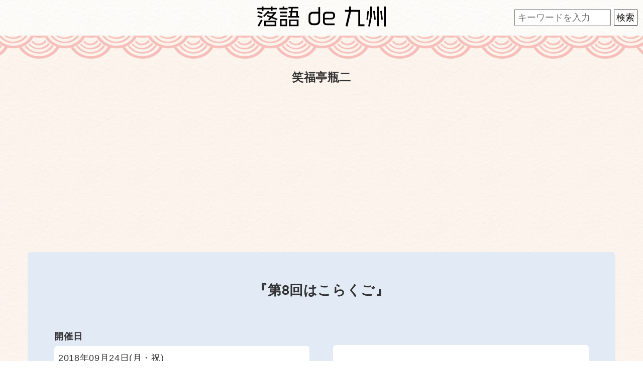

--- FILE ---
content_type: text/html; charset=UTF-8
request_url: https://rakugo-de-kyushu.com/2018/hakorakugo8/
body_size: 6841
content:
<!DOCTYPE html>
<html lang="ja">
<head>
<!-- Google Tag Manager -->
<script>(function(w,d,s,l,i){w[l]=w[l]||[];w[l].push({'gtm.start':
new Date().getTime(),event:'gtm.js'});var f=d.getElementsByTagName(s)[0],
j=d.createElement(s),dl=l!='dataLayer'?'&l='+l:'';j.async=true;j.src=
'https://www.googletagmanager.com/gtm.js?id='+i+dl;f.parentNode.insertBefore(j,f);
})(window,document,'script','dataLayer','GTM-N4SHCPG');</script>
<!-- End Google Tag Manager -->
<meta charset="UTF-8">
<meta name="viewport" content="width=device-width,initial-scale=1.0,minimum-scale=1.0">
<meta name="format-detection" content="telephone=no, address=no, email=no">
<meta name='robots' content='index, follow, max-image-preview:large, max-snippet:-1, max-video-preview:-1' />

	<!-- This site is optimized with the Yoast SEO plugin v26.5 - https://yoast.com/wordpress/plugins/seo/ -->
	<title>笑福亭瓶二 | 『第8回はこらくご』 | 勝楽寺</title>
	<link rel="canonical" href="https://rakugo-de-kyushu.com/2018/hakorakugo8/" />
	<meta property="og:locale" content="ja_JP" />
	<meta property="og:type" content="article" />
	<meta property="og:title" content="笑福亭瓶二 | 『第8回はこらくご』 | 勝楽寺" />
	<meta property="og:description" content="『第8回はこらくご』 開催日 2018年09月24日(月・祝) 会場 勝楽寺(福岡県福岡市東区箱崎3丁目9-48) 出演 笑福亭瓶二 時間 開場 16:30開演 17:00 料金 前売り 2,500円(当日3,000円) [&hellip;]" />
	<meta property="og:url" content="https://rakugo-de-kyushu.com/2018/hakorakugo8/" />
	<meta property="og:site_name" content="落語de九州.com" />
	<meta property="article:publisher" content="https://www.facebook.com/rakugodekyushu/" />
	<meta property="article:published_time" content="2018-09-11T00:58:07+00:00" />
	<meta property="og:image" content="https://rakugo-de-kyushu.com/wp-content/uploads/2018/09/hakorakugo8.jpg" />
	<meta property="og:image:width" content="360" />
	<meta property="og:image:height" content="509" />
	<meta property="og:image:type" content="image/jpeg" />
	<meta name="author" content="rkgk" />
	<meta name="twitter:card" content="summary_large_image" />
	<meta name="twitter:creator" content="@rakugode_kyushu" />
	<meta name="twitter:site" content="@rakugode_kyushu" />
	<meta name="twitter:label1" content="執筆者" />
	<meta name="twitter:data1" content="rkgk" />
	<script type="application/ld+json" class="yoast-schema-graph">{"@context":"https://schema.org","@graph":[{"@type":"WebPage","@id":"https://rakugo-de-kyushu.com/2018/hakorakugo8/","url":"https://rakugo-de-kyushu.com/2018/hakorakugo8/","name":"笑福亭瓶二 | 『第8回はこらくご』 | 勝楽寺","isPartOf":{"@id":"https://rakugo-de-kyushu.com/#website"},"primaryImageOfPage":{"@id":"https://rakugo-de-kyushu.com/2018/hakorakugo8/#primaryimage"},"image":{"@id":"https://rakugo-de-kyushu.com/2018/hakorakugo8/#primaryimage"},"thumbnailUrl":"https://rakugo-de-kyushu.com/wp-content/uploads/2018/09/hakorakugo8.jpg","datePublished":"2018-09-11T00:58:07+00:00","author":{"@id":"https://rakugo-de-kyushu.com/#/schema/person/845711921f21ac88bd9dd7efa10a126b"},"breadcrumb":{"@id":"https://rakugo-de-kyushu.com/2018/hakorakugo8/#breadcrumb"},"inLanguage":"ja","potentialAction":[{"@type":"ReadAction","target":["https://rakugo-de-kyushu.com/2018/hakorakugo8/"]}]},{"@type":"ImageObject","inLanguage":"ja","@id":"https://rakugo-de-kyushu.com/2018/hakorakugo8/#primaryimage","url":"https://rakugo-de-kyushu.com/wp-content/uploads/2018/09/hakorakugo8.jpg","contentUrl":"https://rakugo-de-kyushu.com/wp-content/uploads/2018/09/hakorakugo8.jpg","width":360,"height":509,"caption":"第8回はこらくごのチラシ"},{"@type":"BreadcrumbList","@id":"https://rakugo-de-kyushu.com/2018/hakorakugo8/#breadcrumb","itemListElement":[{"@type":"ListItem","position":1,"name":"ホーム","item":"https://rakugo-de-kyushu.com/"},{"@type":"ListItem","position":2,"name":"笑福亭瓶二"}]},{"@type":"WebSite","@id":"https://rakugo-de-kyushu.com/#website","url":"https://rakugo-de-kyushu.com/","name":"落語de九州.com","description":"Just another WordPress site","potentialAction":[{"@type":"SearchAction","target":{"@type":"EntryPoint","urlTemplate":"https://rakugo-de-kyushu.com/?s={search_term_string}"},"query-input":{"@type":"PropertyValueSpecification","valueRequired":true,"valueName":"search_term_string"}}],"inLanguage":"ja"},{"@type":"Person","@id":"https://rakugo-de-kyushu.com/#/schema/person/845711921f21ac88bd9dd7efa10a126b","name":"rkgk","image":{"@type":"ImageObject","inLanguage":"ja","@id":"https://rakugo-de-kyushu.com/#/schema/person/image/","url":"https://secure.gravatar.com/avatar/a013c6de08721fcafdfb56c482b101f0b78f29e080e149ec62cef8a4b24564b6?s=96&d=mm&r=g","contentUrl":"https://secure.gravatar.com/avatar/a013c6de08721fcafdfb56c482b101f0b78f29e080e149ec62cef8a4b24564b6?s=96&d=mm&r=g","caption":"rkgk"}}]}</script>
	<!-- / Yoast SEO plugin. -->


<link rel="alternate" type="application/rss+xml" title="落語de九州.com &raquo; 笑福亭瓶二 のコメントのフィード" href="https://rakugo-de-kyushu.com/2018/hakorakugo8/feed/" />
<link rel='stylesheet' id='icomoon-css' href='https://rakugo-de-kyushu.com/wp-content/themes/re_rakugo-de-kyushu/css/icomoon/style.css' type='text/css' media='all' />
<link rel='stylesheet' id='style-css' href='https://rakugo-de-kyushu.com/wp-content/themes/re_rakugo-de-kyushu/style.css' type='text/css' media='all' />
<link rel="shortcut icon" type="image/x-icon" href="https://rakugo-de-kyushu.com/wp-content/themes/re_rakugo-de-kyushu/images/favicon16.png" />
<link rel="shortcut icon" type="image/x-icon" href="https://rakugo-de-kyushu.com/wp-content/themes/re_rakugo-de-kyushu/images/favicon32.png" />
<link rel="apple-touch-icon" type="image/x-icon" href="https://rakugo-de-kyushu.com/wp-content/themes/re_rakugo-de-kyushu/images/favicon144.png" />
</head>
<body class="underlayer">
<!-- Google Tag Manager (noscript) -->
<noscript><iframe src="https://www.googletagmanager.com/ns.html?id=GTM-N4SHCPG"
height="0" width="0" style="display:none;visibility:hidden"></iframe></noscript>
<!-- End Google Tag Manager (noscript) -->
<h1><a href="https://rakugo-de-kyushu.com/"><svg class="svg_logo" viewBox="0 0 153.45 23.81"><title>落語de九州</title><path d="m18.29,3.47v1.71h-2.05v-1.71H7.44v1.71h-2.05v-1.71H0v-1.81h5.39V.03h2.05v1.63h8.8V.03h2.05v1.63h5.39v1.81h-5.39ZM5.89,13.69L.18,12.17l.53-1.79,5.7,1.47-.53,1.84Zm.03-4.57L.26,7.41l.53-1.79,5.65,1.68-.53,1.81Zm-3.6,14.69l-1.81-.92,4.1-7.49,1.79.92-4.07,7.49Zm21.26-7.54l-6.62-2.52-2.47,2.68-1.42-1.23,2.02-2.15-3.55-1.34.74-1.6,4.13,1.55,3.05-3.26h-7.2l-3.78,4.05-1.37-1.31,5.86-6.25,1.42,1.24-.5.53h7.23l.39-.42,1.37,1.16-4.6,4.97,6.02,2.26-.71,1.68Zm-15.24,7.12v-6.57h14.4v6.57h-14.4Zm12.45-4.81h-10.48v3.05h10.48v-3.05Z"/><path d="m26.49,3.65v-1.94h3.94V.03h1.94v1.68h3.89v1.94h-9.77Zm.71,4.36v-1.81h8.43v1.81h-8.43Zm0,4.36v-1.76h8.43v1.76h-8.43Zm0,10.98v-8.43h8.43v8.43h-8.43Zm6.62-6.67h-4.81v4.91h4.81v-4.91Zm3.36-3.63v-1.76h2.1l.55-4.1h-1.92v-1.76h2.15l.42-3.21h-3.13V.47h11.85v1.76h-6.78l-.42,3.21h6.49v5.86h1.45v1.76h-12.77Zm.66,10.33v-7.94h11.4v7.94h-11.4Zm9.38-6.2h-7.36v4.44h7.36v-4.44Zm-.63-9.98h-4.81l-.55,4.1h5.36v-4.1Z"/><path d="m70.05,22.12h-3.68c-2.94,0-5.07-2.13-5.07-4.83v-6.2c0-2.89,2.18-4.78,4.91-4.78h6.7V.74h2.15v16.55c0,2.73-2.05,4.83-5.02,4.83Zm2.86-13.66h-6.2c-1.76,0-3.23,1.16-3.23,3.13v5.28c0,1.76,1.31,3.15,3.23,3.15h3c1.89,0,3.21-1.39,3.21-3.13v-8.43Z"/><path d="m88.84,15.32h-8.2v2.57c0,1.31.95,2.23,2.18,2.23h9.46v2h-9.72c-2.29,0-4.07-1.71-4.07-3.99v-7.78c0-2.29,1.76-4.05,4.05-4.05h6.31c2.29,0,4.02,1.68,4.02,3.97v1.05c0,2.26-1.73,3.99-4.02,3.99Zm1.87-4.83c0-1.26-.92-2.18-2.18-2.18h-5.7c-1.24,0-2.18.92-2.18,2.18v3.05h7.88c1.26,0,2.18-.95,2.18-2.21v-.84Z"/><path d="m120.63,23.36V6.28h-8.72l-4.23,17.45-2.21-.63,4.02-16.82h-4.68v-2.26h4.86V.03h2.29v3.99h10.98v17.05h4.97v2.29h-7.28Z"/><path d="m132.09,15.74l-1.76-.21,1.23-10.33,1.79.21-1.26,10.33Zm2.37,8.01l-2-.37,2.13-11.27V0h2.05v12.27l-2.18,11.48Zm5.23-8.04l-1.31-10.27,1.81-.26,1.34,10.27-1.84.26Zm3.31,7.67V.03h2.05v23.36h-2.05Zm5.12-7.7l-1.31-10.25,1.81-.29,1.31,10.27-1.81.26Zm3.28,8.01V.03h2.05v23.67h-2.05Z"/></svg></a></h1>
  <div class="search_box">
<form method="get" action="https://rakugo-de-kyushu.com">
    <input name="s" id="s" placeholder="キーワードを入力" type="text" />
    <input id="submit" type="submit" value="検索" />
</form>
</div>
<main><section>
  <section class="contents_box">
	  	<div class="container underlayer_ad">
     <h2>笑福亭瓶二</h2>
                    <script async src="//pagead2.googlesyndication.com/pagead/js/adsbygoogle.js"></script>
        <ins class="adsbygoogle"
             style="display:block"
             data-ad-client="ca-pub-9109334096217132"
             data-ad-slot="2680834665"
             data-ad-format="auto"></ins>
        <script>
        (adsbygoogle = window.adsbygoogle || []).push({});
        </script>
    	</div>
	   <section>
	 <div class="container contents_detail">
       <div class="detail_singlebox">
				   		       				<div class="row">
   <div class="col-md-12"><img decoding="async" src="https://rakugo-de-kyushu.com/wp-content/uploads/2018/09/hakorakugo8.jpg" alt="第8回はこらくごのチラシ"></div>
</div>
 <section>
 <h3>『第8回はこらくご』</h3>
 <table class="table table-striped table-bordered">
 <tbody>
  <tr>
  <th>開催日</th>
  <td>2018年09月24日(月・祝)</td>
  </tr>
  <tr>
  <th>会場</th>
  <td>勝楽寺<br>(福岡県福岡市東区箱崎3丁目9-48)</td>
  </tr>
  <tr>
  <th>出演</th>
  <td>笑福亭瓶二</td>
  </tr>
  <tr>
  <th>時間</th>
  <td>開場 16:30<br>開演 17:00</td>
  </tr>
  <tr>
  <th>料金</th>
  <td>前売り 2,500円<span class="br2">(当日3,000円)</span>アフター落語(打ち上げ)<br>4,000円<br>(20名限定)</td>
  </tr>
  <tr>
  <th>定員</th>
  <td>80名</td>
  </tr>
  <tr>
  <th>チケット</th>
  <td>ハコと場をつくる株式会社SAITO / 斉藤<br>( 092-611-6745 )<br>メール<span class="br2">saito@sa-o.com</span>メールの場合は件名に「9/24落語予約」と下記を明記の上お送りください。<br>&#9312;お名前<br>&#9313;必要枚数<br>&#9314;住所<br>&#9315;メールアドレス<br>&#9316;電話番号<br>※アフター落語(打ち上げ)参加の方はその旨も明記ください。</td>
  </tr>
  <tr>
  <th>お問い合わせ</th>
  <td>同上</td>
  </tr>
  <tr>
  <th>関連リンク</th>
  <td class="detail_related"><a href="https://shouraku.jimdo.com/" rel="nofollow">勝楽寺</a></td>
  </tr>
  </tbody>
 </table>
 </section>			   </div>
    </div>
   </section>
 </section>
 <aside class="share_box single_share">
 <div class="sns_flame">
  <h4>この公演をシェアする</h4>
 <ul class="flex share">
	   <li class="twitter">
     <a href="https://twitter.com/share?url=https://rakugo-de-kyushu.com/2018/hakorakugo8/" rel="nofollow"><i class="fa fa-x-twitter"></i></a><span>X(twitter)</span>
  </li>
  <li class="facebook">
     <a href="http://www.facebook.com/sharer.php?u=https://rakugo-de-kyushu.com/2018/hakorakugo8/" rel="nofollow"><i class="fa fa-facebook"></i></a><span>facebook</span>
  </li>
 </ul>
 </div>
</aside></section>
<div class="footer_ad ad_area middle_bnr_area">
    <ul class="container flex">
        <li><a href="https://rakugo-de-kyushu.com/bnr-guide"><img src="https://rakugo-de-kyushu.com/wp-content/themes/re_rakugo-de-kyushu/images/bnr/recruit.webp" alt="広告掲載募集中のバナー" decoding="async" width="600" height="280"></a></li>
    </ul>
</div><section class="other_perfomance related_parent">
    <h3 class="container flex">他の公演</h3>
    <div class="container">
      <ul class="row flex related_child">
      <li class="col-md-4 col-sm-6">
          		                      <a href="https://rakugo-de-kyushu.com/2026/shofukuji13/"><img width="360" height="509" src="https://rakugo-de-kyushu.com/wp-content/uploads/2026/01/shofukuji13.webp" class="attachment-post-thumbnail size-post-thumbnail wp-post-image" alt="第13回 聖福寺落語会のチラシ" decoding="async" loading="lazy" srcset="https://rakugo-de-kyushu.com/wp-content/uploads/2026/01/shofukuji13.webp 360w, https://rakugo-de-kyushu.com/wp-content/uploads/2026/01/shofukuji13-212x300.webp 212w" sizes="auto, (max-width: 360px) 100vw, 360px" /></a>
          <h4><a href="https://rakugo-de-kyushu.com/2026/shofukuji13/">柳家さん喬・柳家小志ん</a></h4>
          <p class="data">2026年03月29日(日)</p>
          <p class="place">会場 : 聖福寺</p>
          <p class="detail_btn"><a href="https://rakugo-de-kyushu.com/2026/shofukuji13/">詳細</a></p>
      </li>
            <li class="col-md-4 col-sm-6">
          		                      <a href="https://rakugo-de-kyushu.com/2025/shiminyose252/"><img width="360" height="509" src="https://rakugo-de-kyushu.com/wp-content/uploads/2025/12/shiminyose252s.webp" class="attachment-post-thumbnail size-post-thumbnail wp-post-image" alt="第252回北九州市民寄席のチラシ" decoding="async" loading="lazy" srcset="https://rakugo-de-kyushu.com/wp-content/uploads/2025/12/shiminyose252s.webp 360w, https://rakugo-de-kyushu.com/wp-content/uploads/2025/12/shiminyose252s-212x300.webp 212w" sizes="auto, (max-width: 360px) 100vw, 360px" /></a>
          <h4><a href="https://rakugo-de-kyushu.com/2025/shiminyose252/">春風亭昇太</a></h4>
          <p class="data">2026年02月14日(土)</p>
          <p class="place">会場 : 北九州ウェルとばた</p>
          <p class="detail_btn"><a href="https://rakugo-de-kyushu.com/2025/shiminyose252/">詳細</a></p>
      </li>
            <li class="col-md-4 col-sm-6">
          		                      <a href="https://rakugo-de-kyushu.com/2025/koraku260201/"><img width="360" height="509" src="https://rakugo-de-kyushu.com/wp-content/uploads/2025/12/koraku260201.webp" class="attachment-post-thumbnail size-post-thumbnail wp-post-image" alt="三遊亭好楽 落語会のチラシ" decoding="async" loading="lazy" srcset="https://rakugo-de-kyushu.com/wp-content/uploads/2025/12/koraku260201.webp 360w, https://rakugo-de-kyushu.com/wp-content/uploads/2025/12/koraku260201-212x300.webp 212w" sizes="auto, (max-width: 360px) 100vw, 360px" /></a>
          <h4><a href="https://rakugo-de-kyushu.com/2025/koraku260201/">三遊亭好楽・三遊亭ぽん太・三遊亭兼作</a></h4>
          <p class="data">2026年02月01日(日)</p>
          <p class="place">会場 : プラム・カルコア太宰府</p>
          <p class="detail_btn"><a href="https://rakugo-de-kyushu.com/2025/koraku260201/">詳細</a></p>
      </li>
           </ul>
    </div>
</section>
<section>
  <div class="container related_under_ad">
  <script async src="//pagead2.googlesyndication.com/pagead/js/adsbygoogle.js"></script>
    <ins class="adsbygoogle"
         style="display:block"
         data-ad-client="ca-pub-9109334096217132"
         data-ad-slot="7858994407"
         data-ad-format="auto"></ins>
    <script>
    (adsbygoogle = window.adsbygoogle || []).push({});
    </script>
  </div>
    <div class="container flex underlayer_attachmentbox">
      <div class="underlayer_new_arrivals">
        <h3>新着公演</h3>
        <ul class="row flex">
				 <li class="col-md-6 col-sm-6 col-xs-6">
		  <a href="https://rakugo-de-kyushu.com/2026/kacchete40/"><img width="360" height="509" src="https://rakugo-de-kyushu.com/wp-content/uploads/2026/01/kacchete40.webp" class="attachment-post-thumbnail size-post-thumbnail wp-post-image" alt="第40回 佐世保かっちぇて落語会のチラシ" decoding="async" loading="lazy" srcset="https://rakugo-de-kyushu.com/wp-content/uploads/2026/01/kacchete40.webp 360w, https://rakugo-de-kyushu.com/wp-content/uploads/2026/01/kacchete40-212x300.webp 212w" sizes="auto, (max-width: 360px) 100vw, 360px" /></a>
		  <h4>瀧川鯉昇・春風亭一之輔</h4>
		  <p class="detail_btn"><a href="https://rakugo-de-kyushu.com/2026/kacchete40/">詳細</a></p>
		 </li>
				 <li class="col-md-6 col-sm-6 col-xs-6">
		  <a href="https://rakugo-de-kyushu.com/2026/shinosuke260516/"><img width="360" height="509" src="https://rakugo-de-kyushu.com/wp-content/uploads/2026/01/shinosuke260516.webp" class="attachment-post-thumbnail size-post-thumbnail wp-post-image" alt="立川志の輔 独演会のチラシ" decoding="async" loading="lazy" srcset="https://rakugo-de-kyushu.com/wp-content/uploads/2026/01/shinosuke260516.webp 360w, https://rakugo-de-kyushu.com/wp-content/uploads/2026/01/shinosuke260516-212x300.webp 212w" sizes="auto, (max-width: 360px) 100vw, 360px" /></a>
		  <h4>立川志の輔</h4>
		  <p class="detail_btn"><a href="https://rakugo-de-kyushu.com/2026/shinosuke260516/">詳細</a></p>
		 </li>
				</ul>
		  <div class="btn_box">
	 <p class="archive_btn"><a href="https://rakugo-de-kyushu.com/new-performance-archive">新着公演一覧へ<i class="fa fa-link-arrow"></i></a></p>
		  </div>
  </div>
    <div class="underlayer_year_archive">
     <div class="underlayer_year_category">
          <h3>カテゴリー</h3>
          <ul class="container clearfix">
			  <li><a href="https://rakugo-de-kyushu.com/fukuoka">福岡</a></li>
			  <li><a href="https://rakugo-de-kyushu.com/nagasaki">長崎</a></li>
			  <li><a href="https://rakugo-de-kyushu.com/saga">佐賀</a></li>
			  <li><a href="https://rakugo-de-kyushu.com/kumamoto">熊本</a></li>
			  <li><a href="https://rakugo-de-kyushu.com/kagoshima">鹿児島</a></li>
			  <li><a href="https://rakugo-de-kyushu.com/ooita">大分</a></li>
			  <li><a href="https://rakugo-de-kyushu.com/miyazaki">宮崎</a></li>
			  <li><a href="https://rakugo-de-kyushu.com/okinawa">沖縄</a></li>
          </ul>
        </div>
        <h3><label for="Panel1">過去開催<span class="fa-circle-down"></span></label></h3>
        <input id="Panel1" class="on-off" type="checkbox">
        <ul class="flex">
              	<li><a href='https://rakugo-de-kyushu.com/2026/?meta_key=eventday'>2026年</a></li>
	<li><a href='https://rakugo-de-kyushu.com/2025/?meta_key=eventday'>2025年</a></li>
	<li><a href='https://rakugo-de-kyushu.com/2024/?meta_key=eventday'>2024年</a></li>
	<li><a href='https://rakugo-de-kyushu.com/2023/?meta_key=eventday'>2023年</a></li>
	<li><a href='https://rakugo-de-kyushu.com/2022/?meta_key=eventday'>2022年</a></li>
	<li><a href='https://rakugo-de-kyushu.com/2021/?meta_key=eventday'>2021年</a></li>
	<li><a href='https://rakugo-de-kyushu.com/2020/?meta_key=eventday'>2020年</a></li>
	<li><a href='https://rakugo-de-kyushu.com/2019/?meta_key=eventday'>2019年</a></li>
	<li><a href='https://rakugo-de-kyushu.com/2018/?meta_key=eventday'>2018年</a></li>
	<li><a href='https://rakugo-de-kyushu.com/2017/?meta_key=eventday'>2017年</a></li>
	<li><a href='https://rakugo-de-kyushu.com/2016/?meta_key=eventday'>2016年</a></li>
          </ul>
          </div>
      </div>
</section>
<div class="container footer_ad">
    <script async src="//pagead2.googlesyndication.com/pagead/js/adsbygoogle.js"></script>
<ins class="adsbygoogle"
     style="display:block"
     data-ad-client="ca-pub-9109334096217132"
     data-ad-slot="6232356429"
     data-ad-format="auto"></ins>
<script>
(adsbygoogle = window.adsbygoogle || []).push({});
</script>
</div>
</main>
<footer>
  <div class="container flex footer_box">
    <div class="footer_left">
      <svg class="svg_logo" viewBox="0 0 153.45 23.81"><path d="m18.29,3.47v1.71h-2.05v-1.71H7.44v1.71h-2.05v-1.71H0v-1.81h5.39V.03h2.05v1.63h8.8V.03h2.05v1.63h5.39v1.81h-5.39ZM5.89,13.69L.18,12.17l.53-1.79,5.7,1.47-.53,1.84Zm.03-4.57L.26,7.41l.53-1.79,5.65,1.68-.53,1.81Zm-3.6,14.69l-1.81-.92,4.1-7.49,1.79.92-4.07,7.49Zm21.26-7.54l-6.62-2.52-2.47,2.68-1.42-1.23,2.02-2.15-3.55-1.34.74-1.6,4.13,1.55,3.05-3.26h-7.2l-3.78,4.05-1.37-1.31,5.86-6.25,1.42,1.24-.5.53h7.23l.39-.42,1.37,1.16-4.6,4.97,6.02,2.26-.71,1.68Zm-15.24,7.12v-6.57h14.4v6.57h-14.4Zm12.45-4.81h-10.48v3.05h10.48v-3.05Z"/><path d="m26.49,3.65v-1.94h3.94V.03h1.94v1.68h3.89v1.94h-9.77Zm.71,4.36v-1.81h8.43v1.81h-8.43Zm0,4.36v-1.76h8.43v1.76h-8.43Zm0,10.98v-8.43h8.43v8.43h-8.43Zm6.62-6.67h-4.81v4.91h4.81v-4.91Zm3.36-3.63v-1.76h2.1l.55-4.1h-1.92v-1.76h2.15l.42-3.21h-3.13V.47h11.85v1.76h-6.78l-.42,3.21h6.49v5.86h1.45v1.76h-12.77Zm.66,10.33v-7.94h11.4v7.94h-11.4Zm9.38-6.2h-7.36v4.44h7.36v-4.44Zm-.63-9.98h-4.81l-.55,4.1h5.36v-4.1Z"/><path d="m70.05,22.12h-3.68c-2.94,0-5.07-2.13-5.07-4.83v-6.2c0-2.89,2.18-4.78,4.91-4.78h6.7V.74h2.15v16.55c0,2.73-2.05,4.83-5.02,4.83Zm2.86-13.66h-6.2c-1.76,0-3.23,1.16-3.23,3.13v5.28c0,1.76,1.31,3.15,3.23,3.15h3c1.89,0,3.21-1.39,3.21-3.13v-8.43Z"/><path d="m88.84,15.32h-8.2v2.57c0,1.31.95,2.23,2.18,2.23h9.46v2h-9.72c-2.29,0-4.07-1.71-4.07-3.99v-7.78c0-2.29,1.76-4.05,4.05-4.05h6.31c2.29,0,4.02,1.68,4.02,3.97v1.05c0,2.26-1.73,3.99-4.02,3.99Zm1.87-4.83c0-1.26-.92-2.18-2.18-2.18h-5.7c-1.24,0-2.18.92-2.18,2.18v3.05h7.88c1.26,0,2.18-.95,2.18-2.21v-.84Z"/><path d="m120.63,23.36V6.28h-8.72l-4.23,17.45-2.21-.63,4.02-16.82h-4.68v-2.26h4.86V.03h2.29v3.99h10.98v17.05h4.97v2.29h-7.28Z"/><path d="m132.09,15.74l-1.76-.21,1.23-10.33,1.79.21-1.26,10.33Zm2.37,8.01l-2-.37,2.13-11.27V0h2.05v12.27l-2.18,11.48Zm5.23-8.04l-1.31-10.27,1.81-.26,1.34,10.27-1.84.26Zm3.31,7.67V.03h2.05v23.36h-2.05Zm5.12-7.7l-1.31-10.25,1.81-.29,1.31,10.27-1.81.26Zm3.28,8.01V.03h2.05v23.67h-2.05Z"/></svg>
    </div>
    <div class="footer_right">
      <ul class="flex">
        <li><a href="https://rakugo-de-kyushu.com/"><i class="fa fa-home"></i> ホーム</a></li>
        <li><a href="https://rakugo-de-kyushu.com/terms-of-service"><i class="fa fa-file_text_alt"></i> 利用規約</a></li>
        <li><a href="https://rakugo-de-kyushu.com/bnr-guide"><i class="fa fa-egg"></i> 広告掲載</a></li>
        <li><a href="https://rakugo-de-kyushu.com/interviews"><i class="fa fa-microphone" aria-hidden="true"></i> インタビュー</a></li>
        <li><a href="https://rakugo-de-kyushu.jp/"><i class="fa fa-building-o" aria-hidden="true"></i> 運営元</a></li>
        <li><a href="https://rakugo-de-kyushu.com/contact"><i class="fa fa-envelope"></i> お問い合わせ</a></li>
      </ul>
    </div>
  </div>
  <p class="copyright"><small>Copyright &copy; 落語de九州 All Rights Reserved.</small></p>
</footer>
<script type="speculationrules">
{"prefetch":[{"source":"document","where":{"and":[{"href_matches":"/*"},{"not":{"href_matches":["/wp-*.php","/wp-admin/*","/wp-content/uploads/*","/wp-content/*","/wp-content/plugins/*","/wp-content/themes/re_rakugo-de-kyushu/*","/*\\?(.+)"]}},{"not":{"selector_matches":"a[rel~=\"nofollow\"]"}},{"not":{"selector_matches":".no-prefetch, .no-prefetch a"}}]},"eagerness":"conservative"}]}
</script>
<script type="text/javascript" src="//ajax.googleapis.com/ajax/libs/jquery/3.7.1/jquery.min.js" id="jquery-js"></script>
<script type="text/javascript" src="https://rakugo-de-kyushu.com/wp-content/themes/re_rakugo-de-kyushu/js/guard.js" id="guard-js"></script>
<script type="text/javascript" src="https://rakugo-de-kyushu.com/wp-content/themes/re_rakugo-de-kyushu/js/single.js?20220904" id="single-js"></script>
<script type="text/javascript" src="https://rakugo-de-kyushu.com/wp-content/themes/re_rakugo-de-kyushu/js/related.js" id="related-js"></script>
<script type="text/javascript" src="https://rakugo-de-kyushu.com/wp-content/themes/re_rakugo-de-kyushu/js/userAgent.js" id="user-js"></script>
</body>
</html>

--- FILE ---
content_type: text/html; charset=utf-8
request_url: https://www.google.com/recaptcha/api2/aframe
body_size: 268
content:
<!DOCTYPE HTML><html><head><meta http-equiv="content-type" content="text/html; charset=UTF-8"></head><body><script nonce="IkwRL25Ds7nD3dglXOVWpw">/** Anti-fraud and anti-abuse applications only. See google.com/recaptcha */ try{var clients={'sodar':'https://pagead2.googlesyndication.com/pagead/sodar?'};window.addEventListener("message",function(a){try{if(a.source===window.parent){var b=JSON.parse(a.data);var c=clients[b['id']];if(c){var d=document.createElement('img');d.src=c+b['params']+'&rc='+(localStorage.getItem("rc::a")?sessionStorage.getItem("rc::b"):"");window.document.body.appendChild(d);sessionStorage.setItem("rc::e",parseInt(sessionStorage.getItem("rc::e")||0)+1);localStorage.setItem("rc::h",'1769026720549');}}}catch(b){}});window.parent.postMessage("_grecaptcha_ready", "*");}catch(b){}</script></body></html>

--- FILE ---
content_type: text/css
request_url: https://rakugo-de-kyushu.com/wp-content/themes/re_rakugo-de-kyushu/css/icomoon/style.css
body_size: 537
content:
@font-face {
  font-family: 'icomoon';
  src:
    url('fonts/icomoon.ttf?92gp00') format('truetype'),
    url('fonts/icomoon.woff?92gp00') format('woff'),
    url('fonts/icomoon.svg?92gp00#icomoon') format('svg');
  font-weight: normal;
  font-style: normal;
  font-display: block;
}

[class^="fa-"], [class*=" fa-"] {
  /* use !important to prevent issues with browser extensions that change fonts */
  font-family: 'icomoon' !important;
  speak: never;
  font-style: normal;
  font-weight: normal;
  font-variant: normal;
  text-transform: none;
  line-height: 1;

  /* Better Font Rendering =========== */
  -webkit-font-smoothing: antialiased;
  -moz-osx-font-smoothing: grayscale;
}

.fa-link-arrow:before {
  content: "\e901";
}
.fa-search:before {
  content: "\f003";
}
.fa-home:before {
  content: "\f016";
}
.fa-flag:before {
  content: "\f025";
}
.fa-twitter-square:before {
  content: "\f083";
}
.fa-facebook_sign:before {
  content: "\f084";
}
.fa-external_link:before {
  content: "\f08f";
}
.fa-phone:before {
  content: "\f095";
}
.fa-twitter:before {
  content: "\f09b";
}
.fa-facebook:before {
  content: "\f09c";
}
.fa-caret_right:before {
  content: "\f0da";
}
.fa-envelope:before {
  content: "\f0e1";
}
.fa-file_text_alt:before {
  content: "\f0f6";
}
.fa-building-o1:before {
  content: "\f0f8";
}
.fa-angle_right:before {
  content: "\f105";
}
.fa-microphone:before {
  content: "\f130";
}
.fa-paper_plane:before {
  content: "\f1d9";
}
.fa-uniF1E0:before {
  content: "\f1e0";
}
.fa-facebook-square:before {
  content: "\f231";
}
.fa-egg:before {
  content: "\f7fb";
}
.fa-square-x-twitter:before {
  content: "\e902";
}
.fa-x-twitter:before {
  content: "\e900";
}
.fa-building-o:before {
  content: "\f0f7";
}
.fa-circle-down:before {
  content: "\ea43";
}
